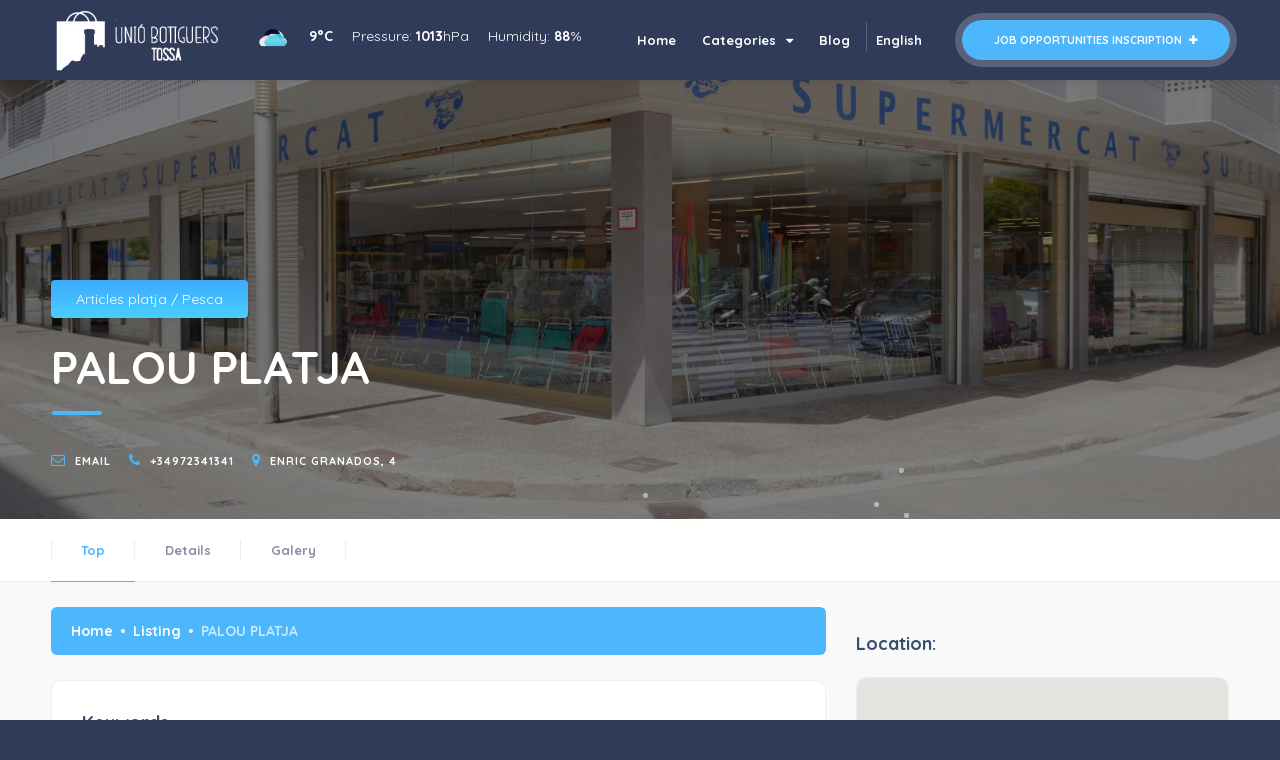

--- FILE ---
content_type: text/html; charset=utf-8
request_url: https://www.ubtossa.com/en/shop/supermercat-palou-platja-29
body_size: 4706
content:


<!DOCTYPE HTML>
<html lang="en">
    <head>
        <meta charset="UTF-8">
        <title>PALOU PLATJA</title>
        <meta name="title" content="PALOU PLATJA"/>
        <meta name="description" content="Feeding,Gift items,Beach items,Bazaar,Butcher shop,Wine cellar"/>	

    	<meta property="og:url" content="" />
    	<meta property="og:type" content="article" />
    	<meta property="og:title" content="PALOU PLATJA" />
    	<meta property="og:description" content="Feeding,Gift items,Beach items,Bazaar,Butcher shop,Wine cellar" />
    	<meta property="og:image" content="https://www.ubtossa.com/uploads/negocis/29-negocis-foto1.jpg" />

    	    <meta name="author" content="Blaupixel.com" />
    <meta name="language" content="en" />
    <meta name="identifier-url" content="https://www.ubtossa.com/" />
    <meta name="robots" content="index,follow" />

    <meta name="url" content="www.ubtossa.com" />
    <meta name="distribution" content="Global" />
    <meta name="rating" content="General" />
    <meta name="audience" content="All" />

    <meta name="geo.region" content="ES-CT" />
    <meta name="geo.placename" content="Tossa de Mar" />
    <meta name="geo.position" content="41.72698360804076;2.9174768078975633" />

    <meta http-equiv="cache-control" content="public, max-age=10800" />
    <meta name="viewport" content="width=device-width, initial-scale=1.0, minimum-scale=1.0, maximum-scale=1.0">

    <link rel="apple-touch-icon" sizes="57x57" href="imatges/favicon/apple-icon-57x57.png">
    <link rel="apple-touch-icon" sizes="60x60" href="imatges/favicon/apple-icon-60x60.png">
    <link rel="apple-touch-icon" sizes="72x72" href="imatges/favicon/apple-icon-72x72.png">
    <link rel="apple-touch-icon" sizes="76x76" href="imatges/favicon/apple-icon-76x76.png">
    <link rel="apple-touch-icon" sizes="114x114" href="imatges/favicon/apple-icon-114x114.png">
    <link rel="apple-touch-icon" sizes="120x120" href="imatges/favicon/apple-icon-120x120.png">
    <link rel="apple-touch-icon" sizes="144x144" href="imatges/favicon/apple-icon-144x144.png">
    <link rel="apple-touch-icon" sizes="152x152" href="imatges/favicon/apple-icon-152x152.png">
    <link rel="apple-touch-icon" sizes="180x180" href="imatges/favicon/apple-icon-180x180.png">
    <link rel="icon" type="image/png" sizes="192x192"  href="imatges/favicon/android-icon-192x192.png">
    <link rel="icon" type="image/png" sizes="32x32" href="imatges/favicon/favicon-32x32.png">
    <link rel="icon" type="image/png" sizes="96x96" href="imatges/favicon/favicon-96x96.png">
    <link rel="icon" type="image/png" sizes="16x16" href="imatges/favicon/favicon-16x16.png">
    <link rel="manifest" href="imatges/favicon/manifest.json">
    <meta name="msapplication-TileColor" content="#ffffff">
    <meta name="msapplication-TileImage" content="imatges/favicon/ms-icon-144x144.png">
    <meta name="theme-color" content="#ffffff">
    <base href="https://www.ubtossa.com/">
	<!--  
	<script type="text/javascript" src="rgpd/bpx-rgpd.min.js"></script>
	<script type="text/javascript" src="rgpd/init_en.js"></script>
    -->        
        <link rel="canonical" href="https://www.ubtossa.com/en/shop" /><link rel="alternate" hreflang="ca-ES" href="https://www.ubtossa.com/ca/shop/palou-platja-29" /><link rel="alternate" hreflang="es-ES" href="https://www.ubtossa.com/es/shop/palou-platja-29" /><link rel="alternate" hreflang="en" href="https://www.ubtossa.com/en/shop/palou-platja-29" /><link rel="alternate" hreflang="fr" href="https://www.ubtossa.com/fr/shop/palou-platja-29" />    	
        <link type="text/css" rel="stylesheet" href="css/reset.css?1648549215"><link type="text/css" rel="stylesheet" href="css/plugins.css?1648549215"><link type="text/css" rel="stylesheet" href="css/style.css?1708019764"><link type="text/css" rel="stylesheet" href="css/color.css?1648549215"><link type="text/css" rel="stylesheet" href="css/custom.css?1764173032">
        <!-- Global site tag (gtag.js) - Google Analytics -->
<script async src="https://www.googletagmanager.com/gtag/js?id=G-8HKH5L31DZ"></script>
<script>
  window.dataLayer = window.dataLayer || [];
  function gtag(){dataLayer.push(arguments);}
  gtag('js', new Date());

  gtag('config', 'G-8HKH5L31DZ', { cookie_flags: 'max-age=7200;SameSite=None;Secure' });
</script>

<script type="text/javascript" src="../_captura_evento.js"></script>    
    </head>
    <body>

        <div class="loader-wrap">
            <div class="pin"></div>
            <div class="pulse"></div>
        </div>

        <div id="main">

            <header class="main-header dark-header fs-header sticky">

				<div class="header-inner">
                    <div class="logo-holder">
                        <a href="en/index"><img src="imatges/logo.png" alt="Unió de botiguers de Tossa de Mar"></a>
                    </div>
                    <div id="temps" class="col-lg-4 temps px-3">
                        <ul class="pull-left list-inline">
                            <li class="list-inline-item"><span id="icono"></span></li>
                            <li class="list-inline-item"><span id="temp"></span></li>
                            <li class="list-inline-item"><span id="pres"></span></li>
                            <li class="list-inline-item"><span id="hum"></span></li>
                            <!-- <li><b>Qualitat de l'aire ::</b></li>
                            <li><span id="no2"></span></li>
                            <li><span id="pm10"></span></li>
                            <li><span id="o3"></span></li> -->
                        </ul>
                    </div>
                    <a href="en/inscription-cv" class="add-list">Job opportunities inscription <span><i class="fa fa-plus"></i></span></a>
                    <!-- nav-button-wrap--> 
                    <div class="nav-button-wrap color-bg">
                        <div class="nav-button">
                            <span></span><span></span><span></span>
                        </div>
                    </div>
                    <!-- nav-button-wrap end -->
                    <!-- navigation --> 
                    <div class="nav-holder main-menu">
                        <nav>
                            <ul>
                                <li>
                                    <a href="en/index" class="">Home </a>
                                </li>
                                <li class="upgrade">
                                    <a href="javascript:void(0);" class="">Categories <i class="fa fa-caret-down"></i></a>
                                    <ul>
										<li><a href="en/shops/art-gallery-19">Art Gallery</a></li><li><a href="en/shops/bags-and-accessories-34">Bags and accessories</a></li><li><a href="en/shops/beach-fishing-items-11">Beach / fishing items</a></li><li><a href="en/shops/butcher-charcuterie-32">Butcher / Charcuterie</a></li><li><a href="en/shops/catchpenny-jewelry-18">Catchpenny / Jewelry</a></li><li><a href="en/shops/cigar-store-16">Cigar store</a></li><li><a href="en/shops/cleaning-services-23">Cleaning services</a></li><li><a href="en/shops/enargy-41">Enargy</a></li><li><a href="en/shops/fashion-1">Fashion</a></li><li><a href="en/shops/feeding-7">Feeding</a></li><li><a href="en/shops/fish-shop-28">Fish shop</a></li><li><a href="en/shops/florist-20">Florist</a></li><li><a href="en/shops/footwear-10">Footwear</a></li><li><a href="en/shops/growshop-37">Growshop</a></li><li><a href="en/shops/hairdressing-aesthetics-14">Hairdressing / Aesthetics</a></li><li><a href="en/shops/hardware-store-21">Hardware store</a></li><li><a href="en/shops/home-decoration-13">Home / decoration</a></li><li><a href="en/shops/home-appliances-40">Home appliances</a></li><li><a href="en/shops/insurers-27">Insurers</a></li><li><a href="en/shops/local-producer-31">Local producer</a></li><li><a href="en/shops/optics-22">Optics</a></li><li><a href="en/shops/perfumery-15">Perfumery</a></li><li><a href="en/shops/pottery-36">Pottery</a></li><li><a href="en/shops/sale-rent-bicycles-26">Sale / rent bicycles</a></li><li><a href="en/shops/souvenirs-8">Souvenirs</a></li><li><a href="en/shops/telephony-38">Telephony</a></li><li><a href="en/shops/toys-9">Toys</a></li><li><a href="en/shops/travel-agency-30">Travel agency</a></li>                                       
                                    </ul>
                                </li>
								<li>
                                    <a href="en/news-tossa-shops" class="">Blog </a>
                                </li>
								                                <li class="dropdown">
                                    <a href="#" class="dropdown-toggle" data-toggle="dropdown" role="button" aria-expanded="false">English <span class="caret"></span></a>
                                    <ul class="dropdown-menu" role="menu">
                                        <!--<li class=""><a href="?newlang=ca&id=29" class="language" rel="ca">Català</a></li>
										<li class=""><a href="?newlang=es&id=29" class="language" rel="es">Castellano</a></li>
                                        <li class="hidden"><a href="?newlang=en&id=29" class="language" rel="en">English</a></li>
                                        <li class=""><a href="?newlang=fr&id=29" class="language" rel="fr">Française</a></li>-->
										<li class=""><a href="ca/comers" class="language" rel="ca">Català</a></li>
										<li class=""><a href="es/comercio" class="language" rel="es">Castellano</a></li>
                                        <li class="hidden"><a href="en/shop" class="language" rel="en">English</a></li>
                                        <li class=""><a href="fr/magasin" class="language" rel="fr">Française</a></li>
										
                                    </ul>
                                </li>
                            </ul>
                        </nav>
                    </div>
                    <!-- navigation  end -->
                </div>            
            </header>
	
            <div id="wrapper">
                <!--  content  --> 
                <div class="content">
                    <!--  section  --> 
                    <section class="parallax-section single-par list-single-section" data-scrollax-parent="true" id="sec1">
                        <div class="bg par-elem" data-bg="https://www.ubtossa.com/uploads/negocis/29-negocis-foto1.jpg" data-scrollax="properties: { translateY: '30%' }"></div>
                        <div class="overlay"></div>
                        <div class="bubble-bg"></div>
                        <div class="list-single-header absolute-header fl-wrap">
                            <div class="container">
                                <div class="list-single-header-item">
                                    <div class="list-single-header-item-opt fl-wrap">
                                        <div class="list-single-header-cat fl-wrap">
                                            <a href="#">Articles platja / Pesca</a>
                                            <!-- <span>Obert ara<i class="fa fa-check"></i></span> -->
                                        </div>
                                    </div>
                                    <h1>PALOU PLATJA</h1>
                                    <span class="section-separator"></span>

                                    <div class="clearfix"></div>
                                    <div class="row">
                                        <div class="col-md-6">
                                            <div class="list-single-header-contacts fl-wrap">
                                                <ul>
                                                    <li class="hidden"><a href="" target="_blank" rel="nofollow noreferrer noopener"><i class="fa fa-facebook-f"></i> </a></li>
                                                    <li class="hidden"><a href="" target="_blank" rel="nofollow noreferrer noopener"><i class="fa fa-twitter-square"></i> </a></li>
                                                    <li class="hidden"><a href="" target="_blank" rel="nofollow noreferrer noopener"><i class="fa fa-instagram"></i> </a></li>
                                                    <li class="hidden"><i class="fa fa-globe"></i><a href="" target="_blank" rel="nofollow noreferrer noopener">Web</a></li>
                                                    <li class=""><i class="fa fa-envelope-o"></i><a href="mailto:magatzemspalou@hotmail.com">email</a></li>

                                                    <li class=""><i class="fa fa-phone"></i><a href="tel:+34972341341">+34972341341</a></li>
                                                    <li><i class="fa fa-map-marker"></i><a href="#">Enric Granados, 4</a></li>
                                                </ul>
                                            </div>
                                        </div>
                                        
                                    </div>
                                </div>
                            </div>
                        </div>
                    </section>
                    <!--  section end --> 
                    <div class="scroll-nav-wrapper fl-wrap">
                        <div class="container">
                            <nav class="scroll-nav scroll-init">
                                <ul>
                                    <li><a class="act-scrlink" href="#sec1">Top</a></li>
                                    <li><a href="#sec2">Details</a></li>
                                    <li><a href="#sec3">Galery</a></li>
                                </ul>
                            </nav>
                            <!-- <a href="#" class="save-btn"> <i class="fa fa-heart"></i> Save </a> -->
                        </div>
                    </div>
                    <!--  section  --> 
                    <section class="gray-section no-top-padding">
                        <div class="container">
                            <div class="row">
                                <div class="col-md-8">
                                    <div class="list-single-main-wrapper fl-wrap" id="sec2">
                                        <div class="breadcrumbs gradient-bg  fl-wrap"><a href="index.php">Home</a><a href="#">Listing</a><span>PALOU PLATJA</span></div>
                                        
<!--                                         <div class="list-single-main-media fl-wrap">
                                            <img src="images/all/1.jpg" class="respimg" alt="">
                                            <a href="https://vimeo.com/70851162" class="promo-link gradient-bg image-popup"><i class="fa fa-play"></i><span>Promo Video</span></a>
                                        </div> -->
                                        <div class="list-single-main-item fl-wrap">
                                            <!--<div class="list-single-main-item-title fl-wrap">
                                                <h3>Sobre el negoci </h3>
                                            </div>
                                            <p></p>

                                            <span class="fw-separator"></span>-->
                                            <div class="list-single-main-item-title fl-wrap">
                                                <h3>Keywords</h3>
                                            </div>
                                            <div class="list-single-tags tags-stylwrap">
                                                <a href="llistat.php?keywords=Feeding">Feeding</a><a href="llistat.php?keywords=Gift items">Gift items</a><a href="llistat.php?keywords=Beach items">Beach items</a><a href="llistat.php?keywords=Bazaar">Bazaar</a><a href="llistat.php?keywords=Butcher shop">Butcher shop</a><a href="llistat.php?keywords=Wine cellar">Wine cellar</a>																						
                                            </div>
                                        </div>

                                        <div class="list-single-main-item fl-wrap" id="sec3">
                                            <div class="list-single-main-item-title fl-wrap">
                                                <h3>Image gallery</h3>
                                            </div>
                                            <!-- galeria-items   -->
                                            <div class="gallery-items grid-small-pad  list-single-gallery three-coulms lightgallery">
                                                <!-- 1 -->
                                                <div class="gallery-item">
                                                    <div class="grid-item-holder">
                                                        <div class="box-item">
                                                            <img  src="https://www.ubtossa.com/uploads/negocis/29-negocis-foto1.jpg" alt="">
                                                            <a href="https://www.ubtossa.com/uploads/negocis/29-negocis-foto1.jpg" class="gal-link popup-image"><i class="fa fa-search"></i></a>
                                                        </div>
                                                    </div>
                                                </div>
                                                <!-- 2 -->
                                                <div class="gallery-item">
                                                    <div class="grid-item-holder">
                                                        <div class="box-item">
                                                            <img  src="https://www.ubtossa.com/uploads/negocis/29-negocis-foto2.jpg" alt="">
                                                            <a href="https://www.ubtossa.com/uploads/negocis/29-negocis-foto2.jpg" class="gal-link popup-image"><i class="fa fa-search"></i></a>
                                                        </div>
                                                    </div>
                                                </div>
                                                <!-- 3 -->
                                                <div class="gallery-item">
                                                    <div class="grid-item-holder">
                                                        <div class="box-item">
                                                            <img  src="https://www.ubtossa.com/uploads/negocis/29-negocis-foto3.jpg" alt="">
                                                            <a href="https://www.ubtossa.com/uploads/negocis/29-negocis-foto3.jpg" class="gal-link popup-image"><i class="fa fa-search"></i></a>
                                                        </div>
                                                    </div>
                                                </div>
                                                <!-- 4 -->
                                                <div class="gallery-item">
                                                    <div class="grid-item-holder">
                                                        <div class="box-item">
                                                            <img src="https://www.ubtossa.com/uploads/negocis/29-negocis-foto4.jpg" alt="">
                                                            <a href="https://www.ubtossa.com/uploads/negocis/29-negocis-foto4.jpg" class="gal-link popup-image"><i class="fa fa-search"></i></a>
                                                        </div>
                                                    </div>
                                                </div>
                                                <!-- 5 -->
                                                <div class="gallery-item">
                                                    <div class="grid-item-holder">
                                                        <div class="box-item">
                                                            <img src="https://www.ubtossa.com/uploads/negocis/29-negocis-foto5.jpg" alt="">
                                                            <a href="https://www.ubtossa.com/uploads/negocis/29-negocis-foto5.jpg" class="gal-link popup-image"><i class="fa fa-search"></i></a>
                                                        </div>
                                                    </div>
                                                </div>
                                                <!-- 6 -->
                                                <div class="gallery-item">
                                                    <div class="grid-item-holder">
                                                        <div class="box-item">
                                                            <img src="https://www.ubtossa.com/uploads/negocis/29-negocis-foto6.jpg" alt="">
                                                            <a href="https://www.ubtossa.com/uploads/negocis/29-negocis-foto6.jpg" class="gal-link popup-image"><i class="fa fa-search"></i></a>
                                                        </div>
                                                    </div>
                                                </div>
                                            </div>                               
                                        </div>

                                    </div>
                                </div>


                                <div class="col-md-4">
                                    <div class="box-widget-wrap">
										

                                        <div class="box-widget-item fl-wrap">
											
                                            <div class="box-widget-item-header">
                                                <h3>Location: </h3>
                                            </div>
                                            <div class="box-widget">
                                                <div class="map-container">
                                                    <div id="singleMap" data-latitude="41.720863" data-longitude="2.933713" data-mapTitle="PALOU PLATJA"></div>
                                                </div>
                                                <div class="box-widget-content">
                                                    <div class="list-author-widget-contacts list-item-widget-contacts">
                                                        <ul>
                                                            <li><span><i class="fa fa-map-marker"></i> </span> <a href="#">Enric Granados, 4</a></li>
                                                            <li class=""><span><i class="fa fa-phone"></i> </span> <a href="tel:+34972341341">+34972341341</a></li>
                                                            <li class=""><span><i class="fa fa-envelope-o"></i> </span> <a href="mailto:magatzemspalou@hotmail.com">Send email</a></li>
                                                           
                                                        </ul>
                                                    </div>
                                                </div>
                                            </div>
                                        </div>		
                                        <div class="box-widget-item fl-wrap">
                                            <div class="box-widget-item-header">
                                                <h3>Our schedule: </h3>
                                            </div>
                                            <div class="box-widget opening-hours">
                                                <div class="box-widget-content">
                                                    <ul>
                                                                                                            <li>Obert de Maig a Novembre</li>
                                                        <li class=""><span class="opening-hours-day">Monday </span><span class="opening-hours-time">9:00-21:00</span></li>
                                                        <li class=""><span class="opening-hours-day">Tuesday </span><span class="opening-hours-time">9:00-21:00</span></li>
                                                        <li class=""><span class="opening-hours-day">Wednesday </span><span class="opening-hours-time">9:00-21:00</span></li>
                                                        <li class=""><span class="opening-hours-day">Thursday </span><span class="opening-hours-time">9:00-21:00</span></li>
                                                        <li class=""><span class="opening-hours-day">Friday </span><span class="opening-hours-time">9:00-21:00</span></li>
                                                        <li class=""><span class="opening-hours-day">Saturday </span><span class="opening-hours-time">9:00-21:00</span></li>
                                                        <li class=""><span class="opening-hours-day">Sunday </span><span class="opening-hours-time">9:00-21:00</span></li>
                                                        
                                                    </ul>
                                                </div>
                                            </div>
                                        </div>				
                                    </div>
                                </div>

                            </div>
                        </div>
                    </section>
                    <div class="limit-box fl-wrap"></div>

                </div>
            </div>

            <footer class="sub-footer fl-wrap">
                    <div class="container">
                        <div class="row">
                            <div class="col-md-2">
                                <div class="about-widget">
                                    <img src="imatges/logo-generalitat.png" alt="">
                                </div>
                            </div>
                            <div class="col-md-8">
                                <div class="copyright"> &#169; 2022-2026 Unió de botiguers de Tossa de Mar. Tots els drets reservats. | <a href="en/legal-note">Privacy Policy and Cookies</a> <br> <a href="https://www.blaupixel.com" target="_blank" rel="nofollow noreferrer noopener">Web design and programming: Blaupixel.com</a></div>
                            </div>
                            <div class="col-md-2">
                                <div class="footer-social">
                                    <ul>
                                        <li><a href="https://www.facebook.com/uniodebotiguerstossa" target="_blank" rel="nofollow noreferrer noopener"><i class="fa fa-facebook-official"></i></a></li>
                                        <li><a href="https://www.instagram.com/uniobotiguerstossa" target="_blank" rel="nofollow noreferrer noopener"><i class="fa fa-instagram"></i></a></li>
                                    </ul>
                                </div>
                            </div>
                        </div>
                    </div>
                
            </footer>

            <a class="to-top"><i class="fa fa-angle-up"></i></a>
			
        </div>

        <script type="text/javascript" src="js/jquery.min.js"></script>
        <script type="text/javascript" src="js/plugins.js"></script>
        <script type="text/javascript" src="js/scripts.js"></script>   
        <script src="https://maps.googleapis.com/maps/api/js?key=AIzaSyAkQkoQdcEUjnpi8d1JqGG2U5VSj9OhDmE&libraries=places&callback=initAutocomplete"></script>
        <script type="text/javascript" src="js/map_infobox.js"></script>
        <script type="text/javascript" src="js/markerclusterer.js"></script>  
        <script type="text/javascript" src="js/maps.js"></script>
        <script type="text/javascript">
            var _PRESSIO = "Pressure";
            var _HUMITAT = "Humidity";
        </script>
        <script type="text/javascript" src="js/custom.js"></script>
    </body>
</html>

--- FILE ---
content_type: text/css
request_url: https://www.ubtossa.com/css/custom.css?1764173032
body_size: 2359
content:
section {
	padding-top: 60px;
	padding-bottom: 40px;
}
/*
section.hero-section .bg{
	height: 100%;
}
.overlay{ height: 100%; }*/
.gallery-item { width:50% }

.altura-custom{
	height: 80%;
}

.valdescompte{
	box-shadow: 0px 0px 0px 7px rgba(255,255,255,0.2);
	background-color: #164DA1;
  padding: 13px 32px;
  position: relative;
  top: 30px;
  border-radius: 30px;
  color: #fff;
  font-weight: 700;
  text-transform: uppercase;
  font-size: 16px;
}


.pb-85{ padding-bottom: 85px; }
.alert {
    position: relative;
    padding: 0.75rem 1.25rem;
    margin-bottom: 1rem;
    border: 1px solid transparent;
    border-radius: 0.25rem;
}

.alert-success {
    color: #155724;
    background-color: #d4edda;
    border-color: #c3e6cb;
}
.alert-danger {
    color: #721c24;
    background-color: #f8d7da;
    border-color: #f5c6cb;
}
.section-title h1{
	float:left;
	width:100%;
	text-align:center;
	color:#566985;
	font-size:36px;
	font-weight:700;
}

.section-title h2{
	float:left;
	width:100%;
	text-align:center;
	color:#566985;
	font-size:30px;
	font-weight:500;
}
.section-title-w h3{
	float:left;
	width:100%;
	text-align:center;
	color:#fff;
	font-size:35px;
	font-weight:800;
}
.color-bg-grey{ 
	background-color: #3EAAFD;
  background: -webkit-gradient(linear, 0% 0%, 0% 100%, from(#3EAAFD), to(#49CEFF) );
  background: -webkit-linear-gradient(top, #3EAAFD, #49CEFF);
  background: -moz-linear-gradient(top, #3EAAFD, #49CEFF);
  background: -ms-linear-gradient(top, #3EAAFD, #49CEFF);
  background: -o-linear-gradient(top, #3EAAFD, #49CEFF);
}
.color-bg-text li{

		color: #fff;
		font-size: 1.2rem;
	  width: 100%;
    margin-bottom: 14px;
    text-align: left;
    float: left;
}
.floquets-bg:before  {
	content:'';
	position:absolute;
	top:0;
	left:0;
	width:100%;
	height:100%;
	background-repeat:repeat;
	opacity:0.6;
	background-image:url('../imatges/floquets.png');
}
.soc-log p{ font-size: 17px; }

.h1 { font-size:36px !important; }
.h2 { font-size:34px !important; }
.h3 { font-size:30px !important; }
.h4 { font-size:25px !important; }

.idiomes span {float: left; display: inline-block; color: #fff;}
.logo-holder{ top:6px; height: 73px; }
.sub-footer{ margin-top: 0; }
.temps { float: left; max-width: 390px; top: 10px; height: auto; padding-top:10px; padding-left: 30px; }
.temps ul li{ position: relative; display: inline-block; color: #ffffff; margin-right: 15px;}
.text-white{ color:#fff !important; }
.list-author-widget-contacts li span{ min-width: 1px; }
.list-author-widget-contacts li a{ margin-left: 5px; }
.copyright a{ color: rgba(255,255,255,1); }
.current-status i{ padding-right:15px; top:1px; }
.list-single-header-item h1{

    float: left;
    width: 100%;
    text-align: left;
    color: #fff;
    font-size: 46px;
    font-weight: 700;
    padding-bottom: 15px;

}

.nav-holder ul li.dropdown:after{
    content: '';
    position: absolute;
    left: 0px;
    height: 30px;
    top: 4px;
    width: 1px;
    background: rgba(255,255,255,0.21);
}

a.map-item span { padding-left: 10px; color:rgb(77,183,254); }
a:hover.map-item span, a:active.map-item span { color:#15ADE3;}

/* Table
====================================*/
table.standard-table {
	width: 100%;
	border-collapse: separate;
	border-spacing: 0;
	border:none;
	margin-bottom: 15px;
	-webkit-box-shadow:  0px 2px 0px 0px rgba(0, 0, 0, 0.03);
	box-shadow:  0px 2px 0px 0px rgba(0, 0, 0, 0.03);
}

table.standard-table th {
	border: 1px solid #e0e0e0;
	border-right: none;
	background-color: #fafafa;
	text-align: left;
	padding: 10px 15px;
	color: #444;
	vertical-align: top;
	font-size: 14px;
	font-weight: 600;
}

table.standard-table td:last-child {
	border-right: 1px solid #e0e0e0;
}

table.standard-table th:last-child {
	border-right: 1px solid #e0e0e0;
}

table.standard-table td {
	padding: 10px 15px;
	border: #e0e0e0 1px solid;
	border-top: none;
	border-right: none;
}

table.standard-table tr:hover td {background-color: #fafafa;}

.sixteen p{
	color:#222;
}

.address ul li p {
	font-size:16px;
}

body#nota-legal{
	text-align:justify;
}

#nota-legal .to-top{
	text-align:center;
}
#nota-legal h2{
	font-size:34px;
	
}

#nota-legal hr{
	margin-bottom:20px;
}

#nota-legal .txtupper{
	text-transform:uppercase;
	color:#333;
}

#nota-legal b{
	color:#333;
}

#nota-legal table{
	margin-top:10px;
}

#nota-legal .sign-list{
	margin-top:10px;
	margin-bottom:20px;
	list-style: circle;
	margin-left:20px;
	color:#333;
}

.box-cat h4{
	font-weight:700;
}
.box-cat span{
	font-size:12px;
	padding:0.5em 0px;
	display:block;
}
.box-cat{
	min-width:245px;
	margin-bottom:10px;
}

.card-listing .geodir-category-content{
	/*min-height:190px;*/
}

.nav-holder nav li.upgrade ul{
	min-width: 450px;
    right: 0px;
    left: auto;
}

 .nav-holder nav li.upgrade ul li{
	display: inline;
    width: 43%;
}

h1.h2{
	color:white;
}


/* form selector */
/* The container must be positioned relative: */
.custom-select {
  position: relative;
}

.custom-select select {
  display: none; /*hide original SELECT element: */
}

.select-selected {
  background-color: #f9f9f9;
  border: 1px solid #eee;
  
  border-radius: 6px;
}

/* Style the arrow inside the select element: */
.select-selected:after {
  position: absolute;
  content: "";
  top: 21px;
  right: 32px;
  width: 0;
  height: 0;
  border: 6px solid transparent;
  border-color: #9FA2A2 transparent transparent transparent;
}

/* Point the arrow upwards when the select box is open (active): */
.select-selected.select-arrow-active:after {
  border-color: transparent transparent #9FA2A2 transparent;
  top: 7px;
}

/* style the items (options), including the selected item: */
.select-items div,.select-selected {
  color: #333;
  padding: 15px 20px 15px 55px;
  border: 1px solid #eee;
  cursor: pointer;
}

/* Style items (options): */
.select-items {
  position: absolute;
  background-color: #f9f9f9;
  top: 100%;
  left: 0;
  right: 0;
  z-index: 99;
}

/* Hide the items when the select box is closed: */
.select-hide {
  display: none;
}

.select-items div:hover, .same-as-selected {
  background-color: rgba(0, 0, 0, 0.1);
}

/*formulari inscripcio-cv*/
label.btn{
	display:inline-block;
	width:auto !important;
	font-weight: 500;
	color: #4DB7FE !important;
	text-align: center;
	font-size: 0.8125rem;
	line-height: 1.86;
	float:none;
	text-align:left;
	border:1px solid #4DB7FE;
}

.text-start{
	text-align:left;
}

label.btn i{
	padding-left:0px;
	margin-right:3px;
}

.form-check{
	padding: 20px 0px;
	display:block;
	height:auto;
	margin-bottom:5px;
}
.form-check input{
	float:left;
	margin-right: 5px;
}

.custom-form label.form-check-label{
	width:auto;
}

ul.form-ul{
	columns:4;
	display:block;
	width:100%;
	position:relative;
}

ul.form-ul li{
	position: relative;
	display: inline-block;
	width: 100%;
}

.form-check{
	padding:10px 0px;
}

ul.form-ul li input{
	margin-bottom:0px;
}

.text-muted{
	color:#7d93b2;
}

/*formulari inscripcio-cv*/

@media only screen and (max-width: 1250px) {
	#temps {
		display: none;
		visibility: hidden;
	}

	.card-listing .geodir-category-location{
		margin-top:0px;
		border-top: none;
	}
	.card-listing .geodir-category-location span{
		margin-top:0px;
		float: left;
		color: #999999;
	}
	.card-listing .geodir-category{
		padding: 15px 0;
		width: 100%;
	}
	.card-listing .geodir-category i{
		color: #4DB7FE;
	}
	.card-listing .geodir-category span a{
		margin-top:0px;
		text-align: center;
		color: #999999;
	}
	.card-listing .geodir-category-content h4 {
		float: left;
		width: 100%;
		margin-bottom: 10px;
		text-align: left;
		font-size: 16px;
		font-weight: 500;
		color: #334e6f;
	}
	
	ul.form-ul{
		columns:1;
	}
}
